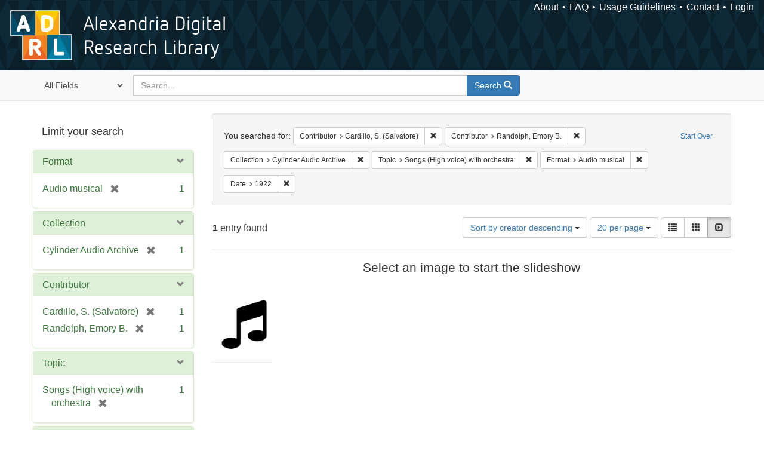

--- FILE ---
content_type: text/html; charset=utf-8
request_url: https://alexandria.ucsb.edu/catalog?f%5Ball_contributors_label_sim%5D%5B%5D=Cardillo%2C+S.+%28Salvatore%29&f%5Ball_contributors_label_sim%5D%5B%5D=Randolph%2C+Emory+B.&f%5Bcollection_label_ssim%5D%5B%5D=Cylinder+Audio+Archive&f%5Blc_subject_label_sim%5D%5B%5D=Songs+%28High+voice%29+with+orchestra&f%5Bwork_type_label_sim%5D%5B%5D=Audio+musical&f%5Byear_iim%5D%5B%5D=1922&per_page=20&sort=creator_label_si+desc%2C+date_si+asc&view=slideshow
body_size: 31990
content:

<!DOCTYPE html>
<html lang="en" class="no-js">
  <head>
    <meta charset="utf-8">
    <meta http-equiv="Content-Type" content="text/html; charset=utf-8">

    <!-- Mobile viewport optimization h5bp.com/ad -->
    <meta name="HandheldFriendly" content="True">
    <meta name="viewport" content="width=device-width,initial-scale=1.0">

    <!-- Internet Explorer use the highest version available -->
    <meta http-equiv="X-UA-Compatible" content="IE=edge">

    <!-- Mobile IE allows us to activate ClearType technology for smoothing fonts for easy reading -->
    <!--[if IEMobile]>
      <meta http-equiv="cleartype" content="on">
    <![endif]-->

    <title>Results for “Contributor: Cardillo, S. (Salvatore) and Randolph, Emory B. / Collection: Cylinder Audio Archive / Topic: Songs (High voice) with orchestra / Format: Audio musical / Date: 1922” | Alexandria Digital Research Library</title>
    <link href="https://alexandria.ucsb.edu/catalog/opensearch.xml" title="Alexandria Digital Research Library" type="application/opensearchdescription+xml" rel="search" />
    <link rel="shortcut icon" type="image/x-icon" href="/assets/favicon-b4185c7dd08c0b4f2142c58bbcca322b3a01f50adc3413438b98be2b664bb4b6.ico" />
    <link rel="stylesheet" media="all" href="/assets/application-e8e924286cbd68948e4d4849af42ae00310008c3bd04b8b79321e5384c8caf6e.css" />
    <script src="/assets/application-93fcbd9807893525bd7266fe62b5f4950961adbb99b0b1866cb1a33e4c1b48be.js"></script>
    <meta name="csrf-param" content="authenticity_token" />
<meta name="csrf-token" content="GeLzGfbZjZlpxUYMDAx8+2EenvKIyegz6WSDrejjjmD4VdeV56epv/GBNwcSo+TJBEKzzFPxKVDRmhiUn0JUHw==" />
      <meta name="totalResults" content="1" />
<meta name="startIndex" content="0" />
<meta name="itemsPerPage" content="20" />

  <link rel="alternate" type="application/rss+xml" title="RSS for results" href="/catalog.rss?f%5Ball_contributors_label_sim%5D%5B%5D=Cardillo%2C+S.+%28Salvatore%29&amp;f%5Ball_contributors_label_sim%5D%5B%5D=Randolph%2C+Emory+B.&amp;f%5Bcollection_label_ssim%5D%5B%5D=Cylinder+Audio+Archive&amp;f%5Blc_subject_label_sim%5D%5B%5D=Songs+%28High+voice%29+with+orchestra&amp;f%5Bwork_type_label_sim%5D%5B%5D=Audio+musical&amp;f%5Byear_iim%5D%5B%5D=1922&amp;per_page=20&amp;sort=creator_label_si+desc%2C+date_si+asc&amp;view=slideshow" />
  <link rel="alternate" type="application/atom+xml" title="Atom for results" href="/catalog.atom?f%5Ball_contributors_label_sim%5D%5B%5D=Cardillo%2C+S.+%28Salvatore%29&amp;f%5Ball_contributors_label_sim%5D%5B%5D=Randolph%2C+Emory+B.&amp;f%5Bcollection_label_ssim%5D%5B%5D=Cylinder+Audio+Archive&amp;f%5Blc_subject_label_sim%5D%5B%5D=Songs+%28High+voice%29+with+orchestra&amp;f%5Bwork_type_label_sim%5D%5B%5D=Audio+musical&amp;f%5Byear_iim%5D%5B%5D=1922&amp;per_page=20&amp;sort=creator_label_si+desc%2C+date_si+asc&amp;view=slideshow" />
  <link rel="alternate" type="application/json" title="JSON" href="/catalog.json?f%5Ball_contributors_label_sim%5D%5B%5D=Cardillo%2C+S.+%28Salvatore%29&amp;f%5Ball_contributors_label_sim%5D%5B%5D=Randolph%2C+Emory+B.&amp;f%5Bcollection_label_ssim%5D%5B%5D=Cylinder+Audio+Archive&amp;f%5Blc_subject_label_sim%5D%5B%5D=Songs+%28High+voice%29+with+orchestra&amp;f%5Bwork_type_label_sim%5D%5B%5D=Audio+musical&amp;f%5Byear_iim%5D%5B%5D=1922&amp;per_page=20&amp;sort=creator_label_si+desc%2C+date_si+asc&amp;view=slideshow" />


    <!-- Le HTML5 shim, for IE6-8 support of HTML5 elements -->
    <!--[if lt IE 9]>
      <script src="//html5shim.googlecode.com/svn/trunk/html5.js"></script>
    <![endif]-->
  </head>
<!-- Global site tag (gtag.js) - Google Analytics -->
<script async src="https://www.googletagmanager.com/gtag/js?id=G-RDKLZ6Y0NV"></script>
<script>
  window.dataLayer = window.dataLayer || [];
  function gtag(){dataLayer.push(arguments);}
  gtag('js', new Date());

  gtag('config', 'G-RDKLZ6Y0NV');
</script>
<body class="blacklight-catalog blacklight-catalog-index">
  <nav class="navbar">
  <a class="navbar-logo" href="/" title="Main page">
    <img alt="ADRL logo" src="/assets/ADRL_small-cd5deedca6b312cddf5ef68bb7df8ad686f4f175495d6d33311e8ec128d1b946.png" />
    <span>Alexandria Digital Research Library</span></a>
  <nav class="menu">
<ul>
  <li><a href="/welcome/about">About</a></li>
  <li><a href="/welcome/using">FAQ</a></li>
  <li><a href="/welcome/collection-usage-guidelines">Usage Guidelines</a></li>
  <li><a href="/contact_us">Contact</a></li>


  
  
  

  <li class="login-link">
      <a href="/sign_in">Login</a>
  </li>
</ul>
</nav>

</nav>

<div id="search-navbar" class="navbar navbar-default navbar-static-top" role="navigation">
  <div class="container">
    <form class="search-query-form clearfix navbar-form" role="search" aria-label="Search" action="https://alexandria.ucsb.edu/catalog" accept-charset="UTF-8" method="get"><input name="utf8" type="hidden" value="&#x2713;" />
  <input type="hidden" name="f[all_contributors_label_sim][]" value="Cardillo, S. (Salvatore)" />
<input type="hidden" name="f[all_contributors_label_sim][]" value="Randolph, Emory B." />
<input type="hidden" name="f[collection_label_ssim][]" value="Cylinder Audio Archive" />
<input type="hidden" name="f[lc_subject_label_sim][]" value="Songs (High voice) with orchestra" />
<input type="hidden" name="f[work_type_label_sim][]" value="Audio musical" />
<input type="hidden" name="f[year_iim][]" value="1922" />
<input type="hidden" name="per_page" value="20" />
<input type="hidden" name="sort" value="creator_label_si desc, date_si asc" />
<input type="hidden" name="view" value="slideshow" />
  <div class="input-group">
      <span class="input-group-addon for-search-field">
        <label for="search_field" class="sr-only">Search in</label>
        <select name="search_field" id="search_field" title="Targeted search options" class="search_field"><option value="all_fields">All Fields</option>
<option value="title">Title</option>
<option value="subject">Subject</option>
<option value="accession_number">Accession Number</option></select>
      </span>

    <label for="q" class="sr-only">search for</label>
    <input type="text" name="q" id="q" placeholder="Search..." class="search_q q form-control" data-autocomplete-enabled="false" data-autocomplete-path="/suggest" />

    <span class="input-group-btn">
      <button type="submit" class="btn btn-primary search-btn" id="search">
        <span class="submit-search-text">Search</span>
        <span class="glyphicon glyphicon-search"></span>
      </button>
    </span>
  </div>
</form>
  </div>
</div>


  <div id="ajax-modal" class="modal fade" tabindex="-1" role="dialog" aria-labelledby="modal menu" aria-hidden="true">
  <div class="modal-dialog">
    <div class="modal-content">
    </div>
  </div>
</div>


  <div id="main-container" class="container">
    <h1 class="sr-only application-heading">Alexandria Digital Research Library</h1>

    <div class="row">
  <div class="col-md-12">
    <div id="main-flashes">
      <div class="flash_messages">
</div>

    </div>
  </div>
</div>


    <div class="row">
      
  <div class="row">

    <div class="col-md-3 sidebar">
        <div id="facets" class="facets sidenav">

  <div class="top-panel-heading panel-heading">
    <button type="button" class="facets-toggle" data-toggle="collapse" data-target="#facet-panel-collapse">
      <span class="sr-only">Toggle facets</span>
      <span class="icon-bar"></span>
      <span class="icon-bar"></span>
      <span class="icon-bar"></span>
    </button>

    <h2 class='facets-heading'>
      Limit your search
    </h2>
  </div>

  <div id="facet-panel-collapse" class="collapse panel-group">
    <div class="panel panel-default facet_limit blacklight-work_type_label_sim facet_limit-active">
  <div class=" collapse-toggle panel-heading" aria-expanded="false" data-toggle="collapse" data-target="#facet-work_type_label_sim">
    <h3 class="panel-title facet-field-heading">
      <a data-turbolinks="false" data-no-turbolink="true" href="#">Format</a>
    </h3>
  </div>
  <div id="facet-work_type_label_sim" class="panel-collapse facet-content in">
    <div class="panel-body">
      <ul class="facet-values list-unstyled">
  <li><span class="facet-label"><span class="selected">Audio musical</span><a class="remove" href="/catalog?f%5Ball_contributors_label_sim%5D%5B%5D=Cardillo%2C+S.+%28Salvatore%29&amp;f%5Ball_contributors_label_sim%5D%5B%5D=Randolph%2C+Emory+B.&amp;f%5Bcollection_label_ssim%5D%5B%5D=Cylinder+Audio+Archive&amp;f%5Blc_subject_label_sim%5D%5B%5D=Songs+%28High+voice%29+with+orchestra&amp;f%5Byear_iim%5D%5B%5D=1922&amp;per_page=20&amp;sort=creator_label_si+desc%2C+date_si+asc&amp;view=slideshow"><span class="glyphicon glyphicon-remove"></span><span class="sr-only">[remove]</span></a></span><span class="selected facet-count">1</span></li>

</ul>

    </div>
  </div>
</div>

<div class="panel panel-default facet_limit blacklight-collection_label_ssim facet_limit-active">
  <div class=" collapse-toggle panel-heading" aria-expanded="false" data-toggle="collapse" data-target="#facet-collection_label_ssim">
    <h3 class="panel-title facet-field-heading">
      <a data-turbolinks="false" data-no-turbolink="true" href="#">Collection</a>
    </h3>
  </div>
  <div id="facet-collection_label_ssim" class="panel-collapse facet-content in">
    <div class="panel-body">
      <ul class="facet-values list-unstyled">
  <li><span class="facet-label"><span class="selected">Cylinder Audio Archive</span><a class="remove" href="/catalog?f%5Ball_contributors_label_sim%5D%5B%5D=Cardillo%2C+S.+%28Salvatore%29&amp;f%5Ball_contributors_label_sim%5D%5B%5D=Randolph%2C+Emory+B.&amp;f%5Blc_subject_label_sim%5D%5B%5D=Songs+%28High+voice%29+with+orchestra&amp;f%5Bwork_type_label_sim%5D%5B%5D=Audio+musical&amp;f%5Byear_iim%5D%5B%5D=1922&amp;per_page=20&amp;sort=creator_label_si+desc%2C+date_si+asc&amp;view=slideshow"><span class="glyphicon glyphicon-remove"></span><span class="sr-only">[remove]</span></a></span><span class="selected facet-count">1</span></li>

</ul>

    </div>
  </div>
</div>

<div class="panel panel-default facet_limit blacklight-all_contributors_label_sim facet_limit-active">
  <div class=" collapse-toggle panel-heading" aria-expanded="false" data-toggle="collapse" data-target="#facet-all_contributors_label_sim">
    <h3 class="panel-title facet-field-heading">
      <a data-turbolinks="false" data-no-turbolink="true" href="#">Contributor</a>
    </h3>
  </div>
  <div id="facet-all_contributors_label_sim" class="panel-collapse facet-content in">
    <div class="panel-body">
      <ul class="facet-values list-unstyled">
  <li><span class="facet-label"><span class="selected">Cardillo, S. (Salvatore)</span><a class="remove" href="/catalog?f%5Ball_contributors_label_sim%5D%5B%5D=Randolph%2C+Emory+B.&amp;f%5Bcollection_label_ssim%5D%5B%5D=Cylinder+Audio+Archive&amp;f%5Blc_subject_label_sim%5D%5B%5D=Songs+%28High+voice%29+with+orchestra&amp;f%5Bwork_type_label_sim%5D%5B%5D=Audio+musical&amp;f%5Byear_iim%5D%5B%5D=1922&amp;per_page=20&amp;sort=creator_label_si+desc%2C+date_si+asc&amp;view=slideshow"><span class="glyphicon glyphicon-remove"></span><span class="sr-only">[remove]</span></a></span><span class="selected facet-count">1</span></li><li><span class="facet-label"><span class="selected">Randolph, Emory B.</span><a class="remove" href="/catalog?f%5Ball_contributors_label_sim%5D%5B%5D=Cardillo%2C+S.+%28Salvatore%29&amp;f%5Bcollection_label_ssim%5D%5B%5D=Cylinder+Audio+Archive&amp;f%5Blc_subject_label_sim%5D%5B%5D=Songs+%28High+voice%29+with+orchestra&amp;f%5Bwork_type_label_sim%5D%5B%5D=Audio+musical&amp;f%5Byear_iim%5D%5B%5D=1922&amp;per_page=20&amp;sort=creator_label_si+desc%2C+date_si+asc&amp;view=slideshow"><span class="glyphicon glyphicon-remove"></span><span class="sr-only">[remove]</span></a></span><span class="selected facet-count">1</span></li>

</ul>

    </div>
  </div>
</div>

<div class="panel panel-default facet_limit blacklight-lc_subject_label_sim facet_limit-active">
  <div class=" collapse-toggle panel-heading" aria-expanded="false" data-toggle="collapse" data-target="#facet-lc_subject_label_sim">
    <h3 class="panel-title facet-field-heading">
      <a data-turbolinks="false" data-no-turbolink="true" href="#">Topic</a>
    </h3>
  </div>
  <div id="facet-lc_subject_label_sim" class="panel-collapse facet-content in">
    <div class="panel-body">
      <ul class="facet-values list-unstyled">
  <li><span class="facet-label"><span class="selected">Songs (High voice) with orchestra</span><a class="remove" href="/catalog?f%5Ball_contributors_label_sim%5D%5B%5D=Cardillo%2C+S.+%28Salvatore%29&amp;f%5Ball_contributors_label_sim%5D%5B%5D=Randolph%2C+Emory+B.&amp;f%5Bcollection_label_ssim%5D%5B%5D=Cylinder+Audio+Archive&amp;f%5Bwork_type_label_sim%5D%5B%5D=Audio+musical&amp;f%5Byear_iim%5D%5B%5D=1922&amp;per_page=20&amp;sort=creator_label_si+desc%2C+date_si+asc&amp;view=slideshow"><span class="glyphicon glyphicon-remove"></span><span class="sr-only">[remove]</span></a></span><span class="selected facet-count">1</span></li>

</ul>

    </div>
  </div>
</div>

<div class="panel panel-default facet_limit blacklight-year_iim facet_limit-active">
  <div class=" collapse-toggle panel-heading" aria-expanded="false" data-toggle="collapse" data-target="#facet-year_iim">
    <h3 class="panel-title facet-field-heading">
      <a data-turbolinks="false" data-no-turbolink="true" href="#">Date</a>
    </h3>
  </div>
  <div id="facet-year_iim" class="panel-collapse facet-content in">
    <div class="panel-body">
      <ul class="facet-values list-unstyled">
  <li><span class="facet-label"><span class="selected">1922</span><a class="remove" href="/catalog?f%5Ball_contributors_label_sim%5D%5B%5D=Cardillo%2C+S.+%28Salvatore%29&amp;f%5Ball_contributors_label_sim%5D%5B%5D=Randolph%2C+Emory+B.&amp;f%5Bcollection_label_ssim%5D%5B%5D=Cylinder+Audio+Archive&amp;f%5Blc_subject_label_sim%5D%5B%5D=Songs+%28High+voice%29+with+orchestra&amp;f%5Bwork_type_label_sim%5D%5B%5D=Audio+musical&amp;per_page=20&amp;sort=creator_label_si+desc%2C+date_si+asc&amp;view=slideshow"><span class="glyphicon glyphicon-remove"></span><span class="sr-only">[remove]</span></a></span><span class="selected facet-count">1</span></li>

</ul>

    </div>
  </div>
</div>

<div class="panel panel-default facet_limit blacklight-sub_location_sim ">
  <div class="collapsed collapse-toggle panel-heading" aria-expanded="false" data-toggle="collapse" data-target="#facet-sub_location_sim">
    <h3 class="panel-title facet-field-heading">
      <a data-turbolinks="false" data-no-turbolink="true" href="#">Library Location</a>
    </h3>
  </div>
  <div id="facet-sub_location_sim" class="panel-collapse facet-content collapse">
    <div class="panel-body">
      <ul class="facet-values list-unstyled">
  <li><span class="facet-label"><a class="facet_select" href="/catalog?f%5Ball_contributors_label_sim%5D%5B%5D=Cardillo%2C+S.+%28Salvatore%29&amp;f%5Ball_contributors_label_sim%5D%5B%5D=Randolph%2C+Emory+B.&amp;f%5Bcollection_label_ssim%5D%5B%5D=Cylinder+Audio+Archive&amp;f%5Blc_subject_label_sim%5D%5B%5D=Songs+%28High+voice%29+with+orchestra&amp;f%5Bsub_location_sim%5D%5B%5D=Department+of+Special+Research+Collections&amp;f%5Bwork_type_label_sim%5D%5B%5D=Audio+musical&amp;f%5Byear_iim%5D%5B%5D=1922&amp;per_page=20&amp;sort=creator_label_si+desc%2C+date_si+asc&amp;view=slideshow">Department of Special Research Collections</a></span><span class="facet-count">1</span></li>

</ul>

    </div>
  </div>
</div>

  </div>
</div>


    </div>

      <div class="col-md-9 ">
      

<div id="content">
  <h2 class="sr-only top-content-title">Search Constraints</h2>






      <div id="appliedParams" class="clearfix constraints-container">
        <div class="pull-right">
          <a class="catalog_startOverLink btn btn-sm btn-text" id="startOverLink" href="/catalog?view=slideshow">Start Over</a>
        </div>
        <span class="constraints-label">You searched for:</span>
        
<span class="btn-group appliedFilter constraint filter filter-all_contributors_label_sim">
  <span class="constraint-value btn btn-sm btn-default btn-disabled">
      <span class="filterName">Contributor</span>
      <span class="filterValue" title="Cardillo, S. (Salvatore)">Cardillo, S. (Salvatore)</span>
  </span>

    <a class="btn btn-default btn-sm remove dropdown-toggle" href="/catalog?f%5Ball_contributors_label_sim%5D%5B%5D=Randolph%2C+Emory+B.&amp;f%5Bcollection_label_ssim%5D%5B%5D=Cylinder+Audio+Archive&amp;f%5Blc_subject_label_sim%5D%5B%5D=Songs+%28High+voice%29+with+orchestra&amp;f%5Bwork_type_label_sim%5D%5B%5D=Audio+musical&amp;f%5Byear_iim%5D%5B%5D=1922&amp;per_page=20&amp;sort=creator_label_si+desc%2C+date_si+asc&amp;view=slideshow"><span class="glyphicon glyphicon-remove"></span><span class="sr-only">Remove constraint Contributor: Cardillo, S. (Salvatore)</span></a>
</span>


<span class="btn-group appliedFilter constraint filter filter-all_contributors_label_sim">
  <span class="constraint-value btn btn-sm btn-default btn-disabled">
      <span class="filterName">Contributor</span>
      <span class="filterValue" title="Randolph, Emory B.">Randolph, Emory B.</span>
  </span>

    <a class="btn btn-default btn-sm remove dropdown-toggle" href="/catalog?f%5Ball_contributors_label_sim%5D%5B%5D=Cardillo%2C+S.+%28Salvatore%29&amp;f%5Bcollection_label_ssim%5D%5B%5D=Cylinder+Audio+Archive&amp;f%5Blc_subject_label_sim%5D%5B%5D=Songs+%28High+voice%29+with+orchestra&amp;f%5Bwork_type_label_sim%5D%5B%5D=Audio+musical&amp;f%5Byear_iim%5D%5B%5D=1922&amp;per_page=20&amp;sort=creator_label_si+desc%2C+date_si+asc&amp;view=slideshow"><span class="glyphicon glyphicon-remove"></span><span class="sr-only">Remove constraint Contributor: Randolph, Emory B.</span></a>
</span>


<span class="btn-group appliedFilter constraint filter filter-collection_label_ssim">
  <span class="constraint-value btn btn-sm btn-default btn-disabled">
      <span class="filterName">Collection</span>
      <span class="filterValue" title="Cylinder Audio Archive">Cylinder Audio Archive</span>
  </span>

    <a class="btn btn-default btn-sm remove dropdown-toggle" href="/catalog?f%5Ball_contributors_label_sim%5D%5B%5D=Cardillo%2C+S.+%28Salvatore%29&amp;f%5Ball_contributors_label_sim%5D%5B%5D=Randolph%2C+Emory+B.&amp;f%5Blc_subject_label_sim%5D%5B%5D=Songs+%28High+voice%29+with+orchestra&amp;f%5Bwork_type_label_sim%5D%5B%5D=Audio+musical&amp;f%5Byear_iim%5D%5B%5D=1922&amp;per_page=20&amp;sort=creator_label_si+desc%2C+date_si+asc&amp;view=slideshow"><span class="glyphicon glyphicon-remove"></span><span class="sr-only">Remove constraint Collection: Cylinder Audio Archive</span></a>
</span>


<span class="btn-group appliedFilter constraint filter filter-lc_subject_label_sim">
  <span class="constraint-value btn btn-sm btn-default btn-disabled">
      <span class="filterName">Topic</span>
      <span class="filterValue" title="Songs (High voice) with orchestra">Songs (High voice) with orchestra</span>
  </span>

    <a class="btn btn-default btn-sm remove dropdown-toggle" href="/catalog?f%5Ball_contributors_label_sim%5D%5B%5D=Cardillo%2C+S.+%28Salvatore%29&amp;f%5Ball_contributors_label_sim%5D%5B%5D=Randolph%2C+Emory+B.&amp;f%5Bcollection_label_ssim%5D%5B%5D=Cylinder+Audio+Archive&amp;f%5Bwork_type_label_sim%5D%5B%5D=Audio+musical&amp;f%5Byear_iim%5D%5B%5D=1922&amp;per_page=20&amp;sort=creator_label_si+desc%2C+date_si+asc&amp;view=slideshow"><span class="glyphicon glyphicon-remove"></span><span class="sr-only">Remove constraint Topic: Songs (High voice) with orchestra</span></a>
</span>


<span class="btn-group appliedFilter constraint filter filter-work_type_label_sim">
  <span class="constraint-value btn btn-sm btn-default btn-disabled">
      <span class="filterName">Format</span>
      <span class="filterValue" title="Audio musical">Audio musical</span>
  </span>

    <a class="btn btn-default btn-sm remove dropdown-toggle" href="/catalog?f%5Ball_contributors_label_sim%5D%5B%5D=Cardillo%2C+S.+%28Salvatore%29&amp;f%5Ball_contributors_label_sim%5D%5B%5D=Randolph%2C+Emory+B.&amp;f%5Bcollection_label_ssim%5D%5B%5D=Cylinder+Audio+Archive&amp;f%5Blc_subject_label_sim%5D%5B%5D=Songs+%28High+voice%29+with+orchestra&amp;f%5Byear_iim%5D%5B%5D=1922&amp;per_page=20&amp;sort=creator_label_si+desc%2C+date_si+asc&amp;view=slideshow"><span class="glyphicon glyphicon-remove"></span><span class="sr-only">Remove constraint Format: Audio musical</span></a>
</span>


<span class="btn-group appliedFilter constraint filter filter-year_iim">
  <span class="constraint-value btn btn-sm btn-default btn-disabled">
      <span class="filterName">Date</span>
      <span class="filterValue" title="1922">1922</span>
  </span>

    <a class="btn btn-default btn-sm remove dropdown-toggle" href="/catalog?f%5Ball_contributors_label_sim%5D%5B%5D=Cardillo%2C+S.+%28Salvatore%29&amp;f%5Ball_contributors_label_sim%5D%5B%5D=Randolph%2C+Emory+B.&amp;f%5Bcollection_label_ssim%5D%5B%5D=Cylinder+Audio+Archive&amp;f%5Blc_subject_label_sim%5D%5B%5D=Songs+%28High+voice%29+with+orchestra&amp;f%5Bwork_type_label_sim%5D%5B%5D=Audio+musical&amp;per_page=20&amp;sort=creator_label_si+desc%2C+date_si+asc&amp;view=slideshow"><span class="glyphicon glyphicon-remove"></span><span class="sr-only">Remove constraint Date: 1922</span></a>
</span>

      </div>


<div id="sortAndPerPage" class="clearfix" role="navigation" aria-label="Results navigation">
      <div class="page_links">
      <span class="page_entries">
        <strong>1</strong> entry found
      </span>
    </div> 

  <div class="search-widgets pull-right"><div id="sort-dropdown" class="btn-group">
  <button type="button" class="btn btn-default dropdown-toggle" data-toggle="dropdown" aria-expanded="false">
      Sort by creator descending <span class="caret"></span>
  </button>

  <ul class="dropdown-menu" role="menu">
        <li role="menuitem"><a href="/catalog?f%5Ball_contributors_label_sim%5D%5B%5D=Cardillo%2C+S.+%28Salvatore%29&amp;f%5Ball_contributors_label_sim%5D%5B%5D=Randolph%2C+Emory+B.&amp;f%5Bcollection_label_ssim%5D%5B%5D=Cylinder+Audio+Archive&amp;f%5Blc_subject_label_sim%5D%5B%5D=Songs+%28High+voice%29+with+orchestra&amp;f%5Bwork_type_label_sim%5D%5B%5D=Audio+musical&amp;f%5Byear_iim%5D%5B%5D=1922&amp;per_page=20&amp;sort=score+desc%2C+date_si+desc%2C+creator_label_si+asc&amp;view=slideshow">relevance</a></li>
        <li role="menuitem"><a href="/catalog?f%5Ball_contributors_label_sim%5D%5B%5D=Cardillo%2C+S.+%28Salvatore%29&amp;f%5Ball_contributors_label_sim%5D%5B%5D=Randolph%2C+Emory+B.&amp;f%5Bcollection_label_ssim%5D%5B%5D=Cylinder+Audio+Archive&amp;f%5Blc_subject_label_sim%5D%5B%5D=Songs+%28High+voice%29+with+orchestra&amp;f%5Bwork_type_label_sim%5D%5B%5D=Audio+musical&amp;f%5Byear_iim%5D%5B%5D=1922&amp;per_page=20&amp;sort=date_si+asc%2C+creator_label_si+asc&amp;view=slideshow">year ascending</a></li>
        <li role="menuitem"><a href="/catalog?f%5Ball_contributors_label_sim%5D%5B%5D=Cardillo%2C+S.+%28Salvatore%29&amp;f%5Ball_contributors_label_sim%5D%5B%5D=Randolph%2C+Emory+B.&amp;f%5Bcollection_label_ssim%5D%5B%5D=Cylinder+Audio+Archive&amp;f%5Blc_subject_label_sim%5D%5B%5D=Songs+%28High+voice%29+with+orchestra&amp;f%5Bwork_type_label_sim%5D%5B%5D=Audio+musical&amp;f%5Byear_iim%5D%5B%5D=1922&amp;per_page=20&amp;sort=date_si+desc%2C+creator_label_si+asc&amp;view=slideshow">year descending</a></li>
        <li role="menuitem"><a href="/catalog?f%5Ball_contributors_label_sim%5D%5B%5D=Cardillo%2C+S.+%28Salvatore%29&amp;f%5Ball_contributors_label_sim%5D%5B%5D=Randolph%2C+Emory+B.&amp;f%5Bcollection_label_ssim%5D%5B%5D=Cylinder+Audio+Archive&amp;f%5Blc_subject_label_sim%5D%5B%5D=Songs+%28High+voice%29+with+orchestra&amp;f%5Bwork_type_label_sim%5D%5B%5D=Audio+musical&amp;f%5Byear_iim%5D%5B%5D=1922&amp;per_page=20&amp;sort=creator_label_si+asc%2C+date_si+asc&amp;view=slideshow">creator ascending</a></li>
        <li role="menuitem"><a href="/catalog?f%5Ball_contributors_label_sim%5D%5B%5D=Cardillo%2C+S.+%28Salvatore%29&amp;f%5Ball_contributors_label_sim%5D%5B%5D=Randolph%2C+Emory+B.&amp;f%5Bcollection_label_ssim%5D%5B%5D=Cylinder+Audio+Archive&amp;f%5Blc_subject_label_sim%5D%5B%5D=Songs+%28High+voice%29+with+orchestra&amp;f%5Bwork_type_label_sim%5D%5B%5D=Audio+musical&amp;f%5Byear_iim%5D%5B%5D=1922&amp;per_page=20&amp;sort=creator_label_si+desc%2C+date_si+asc&amp;view=slideshow">creator descending</a></li>
  </ul>
</div>


  <span class="sr-only">Number of results to display per page</span>
<div id="per_page-dropdown" class="btn-group">
  <button type="button" class="btn btn-default dropdown-toggle" data-toggle="dropdown" aria-expanded="false">
    20 per page <span class="caret"></span>
  </button>
  <ul class="dropdown-menu" role="menu">
      <li role="menuitem"><a href="/catalog?f%5Ball_contributors_label_sim%5D%5B%5D=Cardillo%2C+S.+%28Salvatore%29&amp;f%5Ball_contributors_label_sim%5D%5B%5D=Randolph%2C+Emory+B.&amp;f%5Bcollection_label_ssim%5D%5B%5D=Cylinder+Audio+Archive&amp;f%5Blc_subject_label_sim%5D%5B%5D=Songs+%28High+voice%29+with+orchestra&amp;f%5Bwork_type_label_sim%5D%5B%5D=Audio+musical&amp;f%5Byear_iim%5D%5B%5D=1922&amp;per_page=10&amp;sort=creator_label_si+desc%2C+date_si+asc&amp;view=slideshow">10<span class="sr-only"> per page</span></a></li>
      <li role="menuitem"><a href="/catalog?f%5Ball_contributors_label_sim%5D%5B%5D=Cardillo%2C+S.+%28Salvatore%29&amp;f%5Ball_contributors_label_sim%5D%5B%5D=Randolph%2C+Emory+B.&amp;f%5Bcollection_label_ssim%5D%5B%5D=Cylinder+Audio+Archive&amp;f%5Blc_subject_label_sim%5D%5B%5D=Songs+%28High+voice%29+with+orchestra&amp;f%5Bwork_type_label_sim%5D%5B%5D=Audio+musical&amp;f%5Byear_iim%5D%5B%5D=1922&amp;per_page=20&amp;sort=creator_label_si+desc%2C+date_si+asc&amp;view=slideshow">20<span class="sr-only"> per page</span></a></li>
      <li role="menuitem"><a href="/catalog?f%5Ball_contributors_label_sim%5D%5B%5D=Cardillo%2C+S.+%28Salvatore%29&amp;f%5Ball_contributors_label_sim%5D%5B%5D=Randolph%2C+Emory+B.&amp;f%5Bcollection_label_ssim%5D%5B%5D=Cylinder+Audio+Archive&amp;f%5Blc_subject_label_sim%5D%5B%5D=Songs+%28High+voice%29+with+orchestra&amp;f%5Bwork_type_label_sim%5D%5B%5D=Audio+musical&amp;f%5Byear_iim%5D%5B%5D=1922&amp;per_page=50&amp;sort=creator_label_si+desc%2C+date_si+asc&amp;view=slideshow">50<span class="sr-only"> per page</span></a></li>
      <li role="menuitem"><a href="/catalog?f%5Ball_contributors_label_sim%5D%5B%5D=Cardillo%2C+S.+%28Salvatore%29&amp;f%5Ball_contributors_label_sim%5D%5B%5D=Randolph%2C+Emory+B.&amp;f%5Bcollection_label_ssim%5D%5B%5D=Cylinder+Audio+Archive&amp;f%5Blc_subject_label_sim%5D%5B%5D=Songs+%28High+voice%29+with+orchestra&amp;f%5Bwork_type_label_sim%5D%5B%5D=Audio+musical&amp;f%5Byear_iim%5D%5B%5D=1922&amp;per_page=100&amp;sort=creator_label_si+desc%2C+date_si+asc&amp;view=slideshow">100<span class="sr-only"> per page</span></a></li>
  </ul>
</div>

<div class="view-type">
  <span class="sr-only">View results as: </span>
  <div class="view-type-group btn-group">
      <a title="List" class="btn btn-default view-type-list " href="/catalog?f%5Ball_contributors_label_sim%5D%5B%5D=Cardillo%2C+S.+%28Salvatore%29&amp;f%5Ball_contributors_label_sim%5D%5B%5D=Randolph%2C+Emory+B.&amp;f%5Bcollection_label_ssim%5D%5B%5D=Cylinder+Audio+Archive&amp;f%5Blc_subject_label_sim%5D%5B%5D=Songs+%28High+voice%29+with+orchestra&amp;f%5Bwork_type_label_sim%5D%5B%5D=Audio+musical&amp;f%5Byear_iim%5D%5B%5D=1922&amp;per_page=20&amp;sort=creator_label_si+desc%2C+date_si+asc&amp;view=list">
        <span class="glyphicon glyphicon-list view-icon-list"></span>
        <span class="caption">List</span>
</a>      <a title="Gallery" class="btn btn-default view-type-gallery " href="/catalog?f%5Ball_contributors_label_sim%5D%5B%5D=Cardillo%2C+S.+%28Salvatore%29&amp;f%5Ball_contributors_label_sim%5D%5B%5D=Randolph%2C+Emory+B.&amp;f%5Bcollection_label_ssim%5D%5B%5D=Cylinder+Audio+Archive&amp;f%5Blc_subject_label_sim%5D%5B%5D=Songs+%28High+voice%29+with+orchestra&amp;f%5Bwork_type_label_sim%5D%5B%5D=Audio+musical&amp;f%5Byear_iim%5D%5B%5D=1922&amp;per_page=20&amp;sort=creator_label_si+desc%2C+date_si+asc&amp;view=gallery">
        <span class="glyphicon glyphicon-gallery view-icon-gallery"></span>
        <span class="caption">Gallery</span>
</a>      <a title="Slideshow" class="btn btn-default view-type-slideshow active" href="/catalog?f%5Ball_contributors_label_sim%5D%5B%5D=Cardillo%2C+S.+%28Salvatore%29&amp;f%5Ball_contributors_label_sim%5D%5B%5D=Randolph%2C+Emory+B.&amp;f%5Bcollection_label_ssim%5D%5B%5D=Cylinder+Audio+Archive&amp;f%5Blc_subject_label_sim%5D%5B%5D=Songs+%28High+voice%29+with+orchestra&amp;f%5Bwork_type_label_sim%5D%5B%5D=Audio+musical&amp;f%5Byear_iim%5D%5B%5D=1922&amp;per_page=20&amp;sort=creator_label_si+desc%2C+date_si+asc&amp;view=slideshow">
        <span class="glyphicon glyphicon-slideshow view-icon-slideshow"></span>
        <span class="caption">Slideshow</span>
</a>  </div>
</div>
</div>
</div>


<h2 class="sr-only">Search Results</h2>

  <div id="documents" class="row slideshow-documents">
  <div class="info">
    <h3>Select an image to start the slideshow</h3>
  </div>

  <div class="grid">
    <div class="document">
  <div class="thumbnail">
    <a data-slide-to="0" data-toggle="modal" data-target="#slideshow-modal" href="#">
          <img src="/assets/fontawesome/black/png/256/music-24a55e7f20fbdb9de57eda86af23a71719cb0d3faa1369f410c1b792f792330c.png" alt="Music" />
</a>  </div>
</div>

  </div>

    <!-- Modal -->
  <div class="slideshow-modal modal fade" id="slideshow-modal" tabindex="-1" role="dialog" aria-labelledby="slideshow-modal-label" aria-hidden="true">
    <div class="modal-dialog col-md-10">
      <div class="modal-content">
        <div class="modal-header">
          <button type="button" class="close" data-dismiss="modal" aria-hidden="true"><span class="glyphicon glyphicon-remove"></span></button>
        </div>
        <div class="modal-body">
          
      <div id="slideshow" class="slideshow-presenter">
    <!-- Wrapper for slides -->
    <div class="slideshow-inner">
      <div class="item active">
  <div class="frame">
      <a data-context-href="/catalog/f3xw4h70/track?per_page=20&amp;search_id=618410410" href="/lib/ark:/48907/f3xw4h70"><img src="/assets/fontawesome/black/png/256/music-24a55e7f20fbdb9de57eda86af23a71719cb0d3faa1369f410c1b792f792330c.png" alt="Music" /></a>
      <div class="caption">
        Faithless heart
      </div>
      <span class="counter">
        1 of 1
      </span>
  </div>
</div>

    </div>

    <!-- Controls -->
    <a class="left carousel-control prev" href="#slideshow" data-slide="prev">
      <span class="glyphicon glyphicon-chevron-left"></span>
    </a>
    <a class="right carousel-control next" href="#slideshow" data-slide="next">
      <span class="glyphicon glyphicon-chevron-right"></span>
    </a>

  </div>



        </div>
      </div>
    </div>
  </div>

</div>




</div>

    </div>


  </div>


    </div>
  </div>

  <footer>
  <div class="meta-adrl">
    <div class="copyright">
      Copyright 2014–2025 The Regents of the University of California, All Rights Reserved.
    </div>
    <div class="version">
      Version master updated 08 March 2023
    </div>
  </div>

  <div class="meta-ucsb">
    <div class="logo-link">
      <a href="http://www.library.ucsb.edu">
        <img src="/assets/UCSB_Library_Logo_White-c886d0ca489e0f169315cba66eb27cb5fc6700f3e7aad9c0b463229fc5a316f6.png"
             srcset="/assets/UCSB_Library_Logo_White@2x-b6f4b4f8960266c3da105738935511e017442275c3f22a8b8c038710338b8997.png 2x">
</a>    </div>

    <div>
      <a href="http://www.ucsb.edu">
        <p><strong>UC Santa Barbara Library</strong><br>
          Santa Barbara, California 93106-9010<br>
          (805) 893-2478</p>
</a>    </div>
  </div>
</footer>

  </body>
</html>

